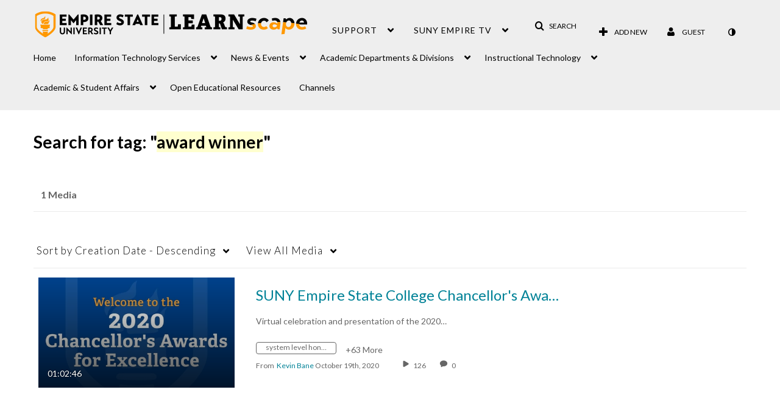

--- FILE ---
content_type: text/plain;charset=UTF-8
request_url: https://1838561.mediaspace.kaltura.com/user/get-details?format=ajax&_=1769751015997
body_size: 541
content:
{"content":[{"target":"#userMobileMenuDisplayName, #userMenuDisplayName","action":"replace","content":"Guest"}],"script":"$(\"body\").trigger(\"userDetailsPopulated\");;document.querySelector(\"meta[name=xsrf-ajax-nonce]\").setAttribute(\"content\", \"[base64]\");;if (typeof KApps != \"undefined\" && typeof KApps.Accessibility != \"undefined\") {KApps.Accessibility.applySelectedMode();}"}